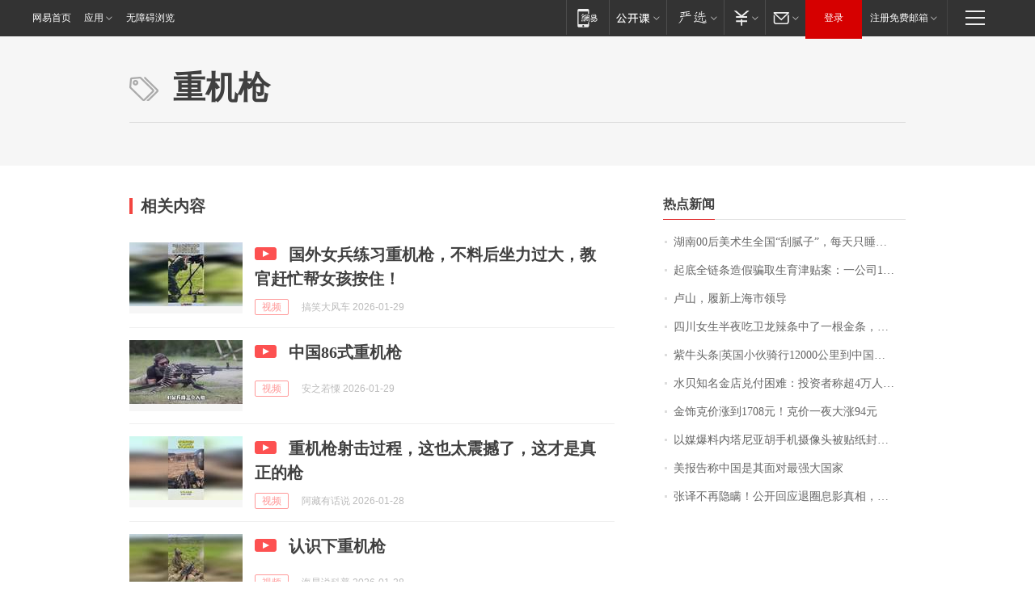

--- FILE ---
content_type: application/x-javascript
request_url: https://news.163.com/special/00015BLB/keywordindex_hot.js?_=1769706196925&callback=callback
body_size: 975
content:
callback({
date: "2026-01-30 00:15:57",
news:[
		        	{
		"title":"\u6E56\u5357\u0030\u0030\u540E\u7F8E\u672F\u751F\u5168\u56FD\u201C\u522E\u817B\u5B50\u201D\uFF0C\u6BCF\u5929\u53EA\u7761\u56DB\u4E94\u4E2A\u5C0F\u65F6\uFF0C\u56E2\u961F\u5E74\u5165\u767E\u4E07\uFF01\u5DF2\u63A5\u5230\u5916\u56FD\u8BA2\u5355",
        "time":"2026.01.29 23:00:00",
		"link":"https://www.163.com/dy/article/KKA2P15S0534P59R.html",
	}
      	         ,
        	{
		"title":"\u8D77\u5E95\u5168\u94FE\u6761\u9020\u5047\u9A97\u53D6\u751F\u80B2\u6D25\u8D34\u6848\uFF1A\u4E00\u516C\u53F8\u0031\u0035\u540D\u5458\u5DE5\u0031\u0033\u4EBA\u751F\u80B2\uFF0C\u7533\u9886\u8D85\u767E\u4E07",
        "time":"2026.01.29 23:00:00",
		"link":"https://www.163.com/dy/article/KKCE7RLP0001899O.html",
	}
      	         ,
        	{
		"title":"\u5362\u5C71\uFF0C\u5C65\u65B0\u4E0A\u6D77\u5E02\u9886\u5BFC",
        "time":"2026.01.29 23:00:00",
		"link":"https://www.163.com/dy/article/KKBPU8HQ053469LG.html",
	}
      	         ,
        	{
		"title":"\u56DB\u5DDD\u5973\u751F\u534A\u591C\u5403\u536B\u9F99\u8FA3\u6761\u4E2D\u4E86\u4E00\u6839\u91D1\u6761\uFF0C\u536B\u9F99\u5BA2\u670D\uFF1A\u786E\u6709\u6B64\u6D3B\u52A8\uFF0C\u91D1\u6761\u4EF7\u503C\u0033\u0030\u0030\u0030\u5143",
        "time":"2026.01.29 23:00:00",
		"link":"https://www.163.com/dy/article/KKCHTLAN053469LG.html",
	}
      	         ,
        	{
		"title":"\u7D2B\u725B\u5934\u6761\u007C\u82F1\u56FD\u5C0F\u4F19\u9A91\u884C\u0031\u0032\u0030\u0030\u0030\u516C\u91CC\u5230\u4E2D\u56FD\uFF1A\u5B66\u4F1A\u7528\u4E0D\u540C\u7684\u773C\u5149\u770B\u5F85\u4E16\u754C",
        "time":"2026.01.29 23:00:00",
		"link":"https://www.163.com/dy/article/KKD6G47I05345ARG.html",
	}
      	         ,
        	{
		"title":"\u6C34\u8D1D\u77E5\u540D\u91D1\u5E97\u5151\u4ED8\u56F0\u96BE\uFF1A\u6295\u8D44\u8005\u79F0\u8D85\u0034\u4E07\u4EBA\u7EBF\u4E0A\u6392\u961F\u63D0\u73B0\uFF0C\u6BCF\u5929\u53EA\u80FD\u63D0\u0035\u0030\u0030\u5143",
        "time":"2026.01.29 23:00:00",
		"link":"https://www.163.com/dy/article/KKCIPK4A051492T3.html",
	}
      	         ,
        	{
		"title":"\u91D1\u9970\u514B\u4EF7\u6DA8\u5230\u0031\u0037\u0030\u0038\u5143\uFF01\u514B\u4EF7\u4E00\u591C\u5927\u6DA8\u0039\u0034\u5143",
        "time":"2026.01.29 23:00:00",
		"link":"https://www.163.com/dy/article/KKEAUR8J0550B6IS.html",
	}
      	         ,
        	{
		"title":"\u4EE5\u5A92\u7206\u6599\u5185\u5854\u5C3C\u4E9A\u80E1\u624B\u673A\u6444\u50CF\u5934\u88AB\u8D34\u7EB8\u5C01\u4F4F\uFF0C\u7591\u4E0E\u9ED1\u5BA2\u653B\u51FB\u6709\u5173",
        "time":"2026.01.29 23:00:00",
		"link":"https://www.163.com/dy/article/KKE2CC480514R9OJ.html",
	}
      	         ,
        	{
		"title":"\u7F8E\u62A5\u544A\u79F0\u4E2D\u56FD\u662F\u5176\u9762\u5BF9\u6700\u5F3A\u5927\u56FD\u5BB6",
        "time":"2026.01.29 23:00:00",
		"link":"https://www.163.com/dy/article/KKAR5TMS0001899O.html",
	}
      	         ,
        	{
		"title":"\u5F20\u8BD1\u4E0D\u518D\u9690\u7792\uFF01\u516C\u5F00\u56DE\u5E94\u9000\u5708\u606F\u5F71\u771F\u76F8\uFF0C\u539F\u6765\u4ED6\u548C\u53E4\u5929\u4E50\u5904\u5883\u4E00\u6837",
        "time":"2026.01.29 23:00:00",
		"link":"https://www.163.com/dy/article/KKE5CCC70553TKJG.html",
	}
      ],
photos: [
		]
})